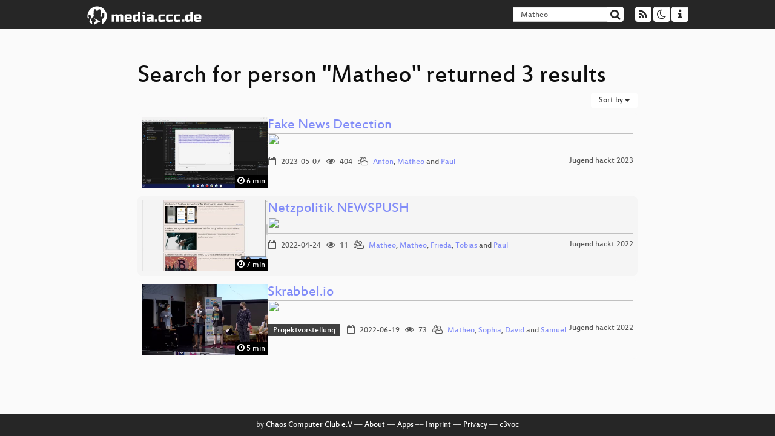

--- FILE ---
content_type: text/html; charset=utf-8
request_url: https://media.ccc.de/search?p=Matheo
body_size: 2894
content:
<!DOCTYPE html>
<html lang='en'>
<head>
<meta content='IE=edge' http-equiv='X-UA-Compatible'>
<meta content='text/html; charset=UTF-8' http-equiv='Content-Type'>
<meta content='index,follow' name='robots'>
<meta content='CCC' name='publisher'>
<meta content='Video Streaming Portal des Chaos Computer Clubs' name='description'>
<meta content='Chaos Computer Club, Video, Media, Streaming, TV, Hacker' name='keywords'>
<meta content='2ozQIr-cQ-sJzGeJT_iTkS147fs3c5R3I1i6Dk_YLwA' name='google-site-verification'>
<meta content='width=device-width, initial-scale=1.0' name='viewport'>
<link href='/apple-touch-icon-57x57.png' rel='apple-touch-icon' sizes='57x57'>
<link href='/apple-touch-icon-72x72.png' rel='apple-touch-icon' sizes='72x72'>
<link href='/apple-touch-icon-60x60.png' rel='apple-touch-icon' sizes='60x60'>
<link href='/apple-touch-icon-76x76.png' rel='apple-touch-icon' sizes='76x76'>
<link href='/favicon-96x96.png' rel='icon' sizes='96x96' type='image/png'>
<link href='/favicon-16x16.png' rel='icon' sizes='16x16' type='image/png'>
<link href='/favicon-32x32.png' rel='icon' sizes='32x32' type='image/png'>
<link rel="stylesheet" href="/assets/application-16d1894ebed7329e7c8c117945500b16e98ac1ed7cd6a64af5625cf6619b8c16.css" />
<script src="/assets/application-0dc5f2d9c615b0027493e06f1cdc3cb5bdcad4a49338b39113c02e6b6d545a04.js"></script>
<link href='/news.atom' rel='alternate' title='ATOM' type='application/atom+xml'>
<link href='/updates.rdf' rel='alternate' title='last 100' type='application/rss+xml'>
<link href='/podcast.xml' rel='alternate' title='last 100' type='application/rss+xml'>
<link href='/podcast-archive.xml' rel='alternate' title='podcast archive' type='application/rss+xml'>

<title>
Search for person &quot;Matheo&quot; returned 3 results

- media.ccc.de
</title>
<noscript>
<style>
  .script-only { display: none !important; }
  .slider { display: flex; gap: 1em; }
  .nav-tabs { display: none; }
  .tab-content > .tab-pane { display: block; }
</style>
</noscript>


</head>
<body class='page-list
'>
<div class='navbar navbar-default navbar-fixed-top dark' role='navigation'>
<div class='container-fluid'>
<div class='navbar-header'>
<a class='navbar-brand' href='/'>
<span>
<img alt='media.ccc.de logo, a lucky cat holding a play icon' src='/assets/frontend/voctocat-header-b587ba587ba768c4a96ed33ee72747b9a5432b954892e25ed9f850a99c7d161c.svg'>
</span>
</a>
</div>
<div class='nav navbar-form navbar-right button-wrapper'>
<a class='form-control btn btn-default' href='/about.html'>
<span class='icon icon-info'></span>
</a>
</div>
<div class='nav navbar-form navbar-right compact dropdown script-only'>
<button aria-expanded='true' aria-haspopup='true' class='form-control btn btn-default dropdown-toggle' data-toggle='dropdown' id='theme-menu'>
<span class='icon icon-moon-o'></span>
</button>
<div aria-labelledby='theme-menu' class='dropdown-menu themes-dropdown'>
<li>
<a data-turbolinks='false' href='#' onclick='toggleTheme(&#39;system&#39;)' role='button'>System</a>
</li>
<li>
<a data-turbolinks='false' href='#' onclick='toggleTheme(&#39;light&#39;)' role='button'>Light</a>
</li>
<li>
<a data-turbolinks='false' href='#' onclick='toggleTheme(&#39;dark&#39;)' role='button'>Dark</a>
</li>
</div>
</div>
<div class='nav navbar-form navbar-right compact dropdown script-only'>
<button aria-expanded='true' aria-haspopup='true' class='btn btn-default dropdown-toggle' data-toggle='dropdown' id='feed-menu'>
<span class='icon icon-rss'></span>
</button>
<div aria-labelledby='feed-menu' class='dropdown-menu feeds_dropdown'>
<table class='feeds_list'>
<tr>
<td>
<a class='' href='/news.atom' title=''>
News
</a>
</td>
<td class='placeholder'></td>
</tr>
<tr>
<td>
<a class='' href='/updates.rdf' title=''>
RSS, last 100
</a>
</td>
<td class='placeholder'></td>
</tr>
<tr>
<td>
<a class='' href='/podcast-hq.xml' title=''>
Podcast feed of the last two years
</a>
</td>
<td>
<a href='/podcast-lq.xml' title='Podcast feed of the last two years (SD)'>
SD quality
</a>
</td>
</tr>
<tr>
<td>
<a class='' href='/podcast-audio-only.xml' title=''>
Podcast audio feed of the last year
</a>
</td>
<td class='placeholder'></td>
</tr>
<tr>
<td>
<a class='' href='/podcast-archive-hq.xml' title=''>
Podcast archive feed, everything older than two years
</a>
</td>
<td>
<a href='/podcast-archive-lq.xml' title='Podcast archive feed, everything older than two years (SD)'>
SD quality
</a>
</td>
</tr>
</table>

</div>
</div>
<form action='/search/' class='navbar-form navbar-right' id='media-search' method='get' role='search'>
<div class='form-group input-group'>
<input class='form-control' name='q' placeholder='Search…' size='17' type='search' value='Matheo'>
<span class='input-group-btn'>
<button class='btn btn-default' type='submit'>
<span class='icon icon-search'></span>
</button>
</span>
</div>
</form>
</div>
<div aria-labelledby='feedMenu' class='feeds_dropdown' id='feedMenuMobile'>
<table class='feeds_list'>
<tr>
<td>
<a class='' href='/news.atom' title=''>
News
</a>
</td>
<td class='placeholder'></td>
</tr>
<tr>
<td>
<a class='' href='/updates.rdf' title=''>
RSS, last 100
</a>
</td>
<td class='placeholder'></td>
</tr>
<tr>
<td>
<a class='' href='/podcast-hq.xml' title=''>
Podcast feed of the last two years
</a>
</td>
<td>
<a href='/podcast-lq.xml' title='Podcast feed of the last two years (SD)'>
SD quality
</a>
</td>
</tr>
<tr>
<td>
<a class='' href='/podcast-audio-only.xml' title=''>
Podcast audio feed of the last year
</a>
</td>
<td class='placeholder'></td>
</tr>
<tr>
<td>
<a class='' href='/podcast-archive-hq.xml' title=''>
Podcast archive feed, everything older than two years
</a>
</td>
<td>
<a href='/podcast-archive-lq.xml' title='Podcast archive feed, everything older than two years (SD)'>
SD quality
</a>
</td>
</tr>
</table>

</div>
</div>

<main class='container-fluid'>
<h1>Search for person &quot;Matheo&quot; returned 3 results</h1>
<div class='row'>
<div class='col-md-6 col-xs-6 text-left'>

</div>
<div class='col-md-6 col-xs-6 text-right'>
<button aria-expanded='true' aria-haspopup='true' class='btn btn-default dropdown-toggle' data-toggle='dropdown' id='dropdown-menu-sort-options' type='button'>
Sort by
<span class='caret'></span>
</button>
<ul aria-labelledby='dropdown-menu-sort-options' class='dropdown-menu dropdown-menu-right'>
<li>
<a href="/search?p=Matheo&amp;sort=desc">Newest first</a>
</li>
<li>
<a href="/search?p=Matheo&amp;sort=asc">Oldest first</a>
</li>
<li>
<a href="/search?p=Matheo&amp;sort=none">Relevance</a>
</li>
</ul>

</div>
</div>
<div class='row'></div>
<div class='event-previews'>
<div class='event-preview has-conference'>
<a class='thumbnail-link' href='/v/jh23dd-42-fake-news-detection'>
<div class='thumbnail-badge-container'>
<img alt='Fake News Detection' class='video-thumbnail' loading='lazy' src='https://static.media.ccc.de/media/events/jugendhackt/2023/42-77d39c85-57a1-4364-bb94-469fe6b41112.jpg'>
<div class='duration digits'>
<span class='icon icon-clock-o'></span>
6 min
</div>
</div>
</a>

<div class='caption'>
<h3>
<a href='/v/jh23dd-42-fake-news-detection'>
Fake News Detection
</a>
</h3>
<div class='timelens' data-duration='390' data-lazy='yes' data-slug='jh23dd-42-fake-news-detection' data-thumbnails='https://static.media.ccc.de/media/events/jugendhackt/2023/42-77d39c85-57a1-4364-bb94-469fe6b41112.thumbnails.vtt' data-timeline='https://static.media.ccc.de/media/events/jugendhackt/2023/42-77d39c85-57a1-4364-bb94-469fe6b41112.timeline.jpg'></div>
<ul class='metadata'>
<li class='duration digits'>
<span class='icon icon-clock-o'></span>
6 min
</li>
<li class='date digits'>
<span class='icon icon-calendar-o'></span>
2023-05-07
</li>
<li class='view-count digits'>
<span class='icon icon-eye' title='404 views'></span>
404
</li>
<li class='persons'>
<span class='icon icon-users-light'></span>
<a href='/search?p=Anton'>Anton</a>,
<a href='/search?p=Matheo'>Matheo</a> and
<a href='/search?p=Paul'>Paul</a>

</li>
<div class='conference'>
<a href='/c/jh23'>
Jugend hackt 2023
</a>
</div>
</ul>
</div>

</div>

<div class='event-preview has-conference'>
<a class='thumbnail-link' href='/v/jh22-dresden-4177-netzpolitik-newspush'>
<div class='thumbnail-badge-container'>
<img alt='Netzpolitik NEWSPUSH' class='video-thumbnail' loading='lazy' src='https://static.media.ccc.de/media/events/jugendhackt/2022/4177-83b7a800-0710-46cc-a5e3-e8d5a2ff75c9.jpg'>
<div class='duration digits'>
<span class='icon icon-clock-o'></span>
7 min
</div>
</div>
</a>

<div class='caption'>
<h3>
<a href='/v/jh22-dresden-4177-netzpolitik-newspush'>
Netzpolitik NEWSPUSH
</a>
</h3>
<div class='timelens' data-duration='474' data-lazy='yes' data-slug='jh22-dresden-4177-netzpolitik-newspush' data-thumbnails='https://static.media.ccc.de/media/events/jugendhackt/2022/4177-83b7a800-0710-46cc-a5e3-e8d5a2ff75c9.thumbnails.vtt' data-timeline='https://static.media.ccc.de/media/events/jugendhackt/2022/4177-83b7a800-0710-46cc-a5e3-e8d5a2ff75c9.timeline.jpg'></div>
<ul class='metadata'>
<li class='duration digits'>
<span class='icon icon-clock-o'></span>
7 min
</li>
<li class='date digits'>
<span class='icon icon-calendar-o'></span>
2022-04-24
</li>
<li class='view-count digits'>
<span class='icon icon-eye' title='11 views'></span>
11
</li>
<li class='persons'>
<span class='icon icon-users-light'></span>
<a href='/search?p=Matheo'>Matheo</a>,
<a href='/search?p=Matheo'>Matheo</a>,
<a href='/search?p=Frieda'>Frieda</a>,
<a href='/search?p=Tobias'>Tobias</a> and
<a href='/search?p=Paul'>Paul</a>

</li>
<div class='conference'>
<a href='/c/jh22'>
Jugend hackt 2022
</a>
</div>
</ul>
</div>

</div>

<div class='event-preview has-conference'>
<a class='thumbnail-link' href='/v/jugend-hackt-frankfurt-am-main-2022-48987-skrabbel-io'>
<div class='thumbnail-badge-container'>
<img alt='Skrabbel.io' class='video-thumbnail' loading='lazy' src='https://static.media.ccc.de/media/events/jugendhackt/2022/48987-13d22de1-26f2-5777-93bd-d163dce9d55e.jpg'>
<div class='duration digits'>
<span class='icon icon-clock-o'></span>
5 min
</div>
</div>
</a>

<div class='caption'>
<h3>
<a href='/v/jugend-hackt-frankfurt-am-main-2022-48987-skrabbel-io'>
Skrabbel.io
</a>
</h3>
<div class='timelens' data-duration='352' data-lazy='yes' data-slug='jugend-hackt-frankfurt-am-main-2022-48987-skrabbel-io' data-thumbnails='https://static.media.ccc.de/media/events/jugendhackt/2022/48987-13d22de1-26f2-5777-93bd-d163dce9d55e.thumbnails.vtt' data-timeline='https://static.media.ccc.de/media/events/jugendhackt/2022/48987-13d22de1-26f2-5777-93bd-d163dce9d55e.timeline.jpg'></div>
<ul class='metadata'>
<li class='tags'>
<span class='tags'></span>
<a href="/c/jh22/Projektvorstellung" rel="tag" class=" label label-default">Projektvorstellung</a>
</li>
<li class='duration digits'>
<span class='icon icon-clock-o'></span>
5 min
</li>
<li class='date digits'>
<span class='icon icon-calendar-o'></span>
2022-06-19
</li>
<li class='view-count digits'>
<span class='icon icon-eye' title='73 views'></span>
73
</li>
<li class='persons'>
<span class='icon icon-users-light'></span>
<a href='/search?p=Matheo'>Matheo</a>,
<a href='/search?p=Sophia'>Sophia</a>,
<a href='/search?p=David'>David</a> and
<a href='/search?p=Samuel'>Samuel</a>

</li>
<div class='conference'>
<a href='/c/jh22'>
Jugend hackt 2022
</a>
</div>
</ul>
</div>

</div>

</div>
<div class='row'>
<div class='col-md-6 col-xs-6 text-left'>

</div>
<div class='col-md-6 col-xs-6 text-right'>

</div>
</div>
</main>

<footer class='dark'>
by
<a class='inverted' href='//ccc.de'>Chaos Computer Club e.V</a>
––
<a class='inverted' href='/about.html'>About</a>
––
<a class='inverted' href='/about.html#apps'>Apps</a>
––
<a class='inverted' href='//ccc.de/en/imprint'>Imprint</a>
––
<a class='inverted' href='/about.html#privacy'>Privacy</a>
––
<a class='inverted' href='//c3voc.de/'>c3voc</a>
</footer>

</body>
</html>
